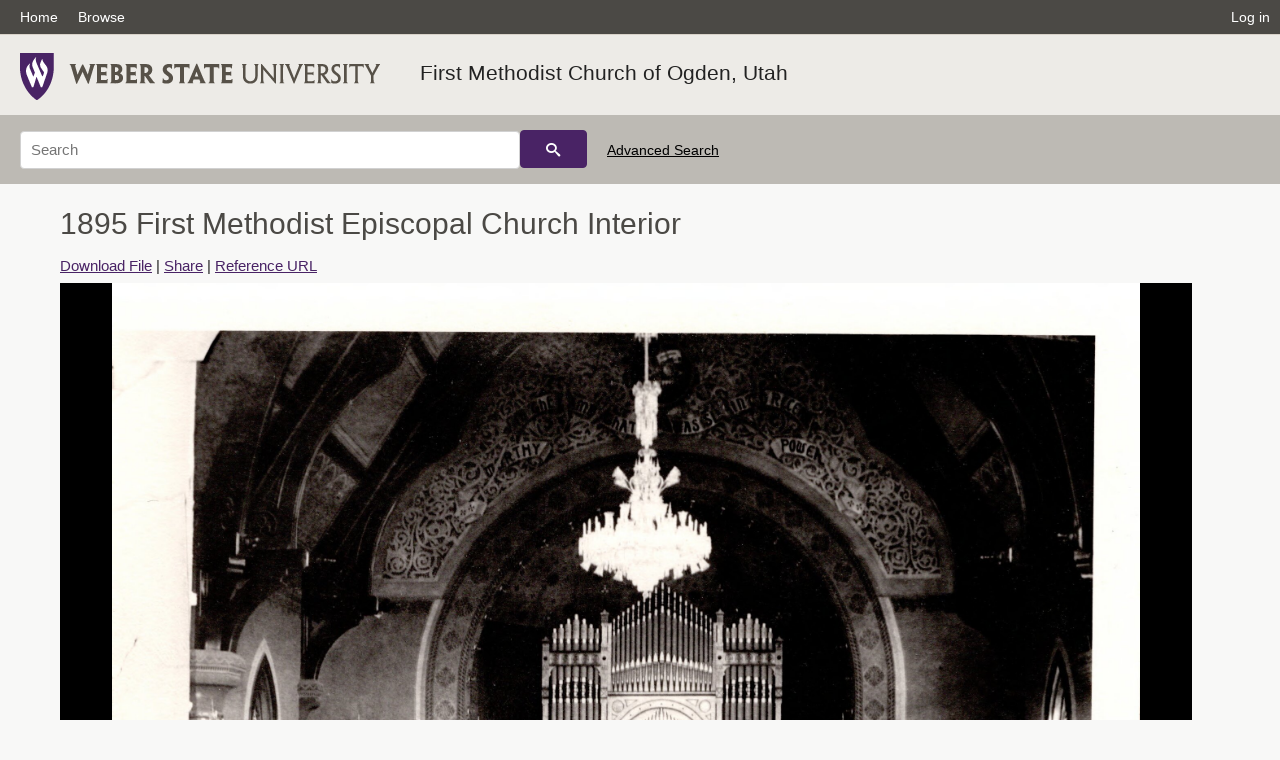

--- FILE ---
content_type: text/html; charset=UTF-8
request_url: https://digital.weber.edu/details?id=50250&facet_setname_s=%22wsu_fmco%22&facet_format_t=%22image%2Fjpeg%22
body_size: 3743
content:
<!doctype html>
<html lang="en">
	<head>
		<meta charset="utf-8">
		<meta name="viewport" content="width=device-width, initial-scale=1, shrink-to-fit=no">
		<title>1895 First Methodist Episcopal Church Interior |  | Weber State University</title>
		<meta name="description" content="5 x 7 black and white image" />
		<meta property="og:image" content="https://digital.weber.edu/file?id=50250" />
		<meta property="og:title" content="1895 First Methodist Episcopal Church Interior | First Methodist Church of Ogden, Utah" />
		<meta property="og:type" content="image" />
		<meta property="og:image:type" content="image/jpeg" />
		<meta property="og:url" content="https://digital.weber.edu/details?id=50250" />
		<meta property="og:description" content="5 x 7 black and white image" />
		<meta name="twitter:card" content="summary" />
		<link rel="shortcut icon" type="image/png" href="/themes/wsu/favicon.png" />
		<link rel="stylesheet" type="text/css" href="/css/normalize.min.css?v=1">
		<link rel="stylesheet" type="text/css" href="/css/skeleton.min.css?v=1">
		<link rel="stylesheet" type="text/css" href="/css/icons.css?v=3">
		<link rel="stylesheet" type="text/css" href="/css/main.css?v=48">
		<link rel="stylesheet" type="text/css" href="/css/imagezoom.css?v=3">
		<link rel="stylesheet" type="text/css" href="/css/carousel.css?v=2">
		<link rel="stylesheet" type="text/css" href="/css/fonts.css?v=1">
		<link rel="stylesheet" type="text/css" href="/themes/wsu/wsu.css?v=2">
<script src='/js/main.js?v=9'></script><script src='/js/imagezoom.js?v=30'></script>
<script src='/js/details.js?v=1'></script>
		<script>
			var _paq = window._paq = window._paq || [];
			_paq.push(['setCustomDimension', 1, 'wsu_fmco']);
			_paq.push(['setCustomDimension', 2, '50250']);
			_paq.push(["setDocumentTitle", document.domain + "/" + document.title]);
			_paq.push(['setDownloadClasses', 'download']);
			_paq.push(['trackPageView']);
			_paq.push(['enableLinkTracking']);
			(function() {
				var u="https://analytics.lib.utah.edu/";
				_paq.push(['setTrackerUrl', u+'matomo.php']);
				_paq.push(['setSiteId', '61']);
				var d=document, g=d.createElement('script'), s=d.getElementsByTagName('script')[0];
				g.async=true; g.defer=true; g.src=u+'matomo.js'; s.parentNode.insertBefore(g,s);
			})();

		</script>
		<noscript><p><img src="https://analytics.lib.utah.edu/matomo.php?idsite=61&amp;rec=1" style="border:0;" alt=""/></p></noscript>
		<script>log_stat({record_id:"50250",record_ie:"50250",record_setname:"wsu_fmco",record_title:"1895 First Methodist Episcopal Church Interior",record_creator:"First United Methodist Church",type:"1",});</script>
	</head>
	<body>
		<div class="header">
			<div class="nav">
				<div class="container-fluid">
					<ul class="main-nav">
<li><a href="/" >Home</a></li><li><a href="/browse" >Browse</a></li><li class="link_right"><a href="/login">Log in</a></li>					</ul>
				</div>
			</div>
		</div>
		<div class="main-header">
			<div class="container-fluid">
				<div>
<div class='collection-wrap'><a href='/' class='collection-logo'><img src='/themes/wsu/logo.png?v=1' title='Weber State University' alt='Weber State University'/></a><span class='collection-name wsu'><a class='title_link' href='/search?facet_setname_s=wsu_fmco'>First Methodist Church of Ogden, Utah</a></span></div>				</div>
			</div>
		</div>
		<form action="/search" id="form_search" method="GET">
		<script>
		var search_defaults = {
			page       : 1,
			gallery    : 0,
			embargoed  : 0,
			q          : "",
			sq         : "",
			year_start : "",
			year_end   : "",
			rows       : 25,
			sort       : "rel",
			fd         : "title_t,date_t,type_t",
		};
		</script>
		<script src="/js/search.js?v=11"></script>
		<div class="main-search">
			<div class="container-fluid">
<div class='main-search-input'><input id='search_box' type='text' name='q' placeholder='Search' value=''/><input type='hidden' name='sq' value=''/><input type='hidden' name='fd' value='title_t,date_t,type_t'/><input type='hidden' name='rows' value='25'/><input type='hidden' name='sort' value='rel'/><input type='hidden' name='page' value='1'/><input type='hidden' name='gallery' value='0'/><input type='hidden' name='embargoed' value='0'/><input type='hidden' name='year_start' value=''/><input type='hidden' name='year_end' value=''/><input type='hidden' name='facet_setname_s' value='&quot;wsu_fmco&quot;'/><input type='hidden' name='facet_format_t' value='&quot;image/jpeg&quot;'/><button type='submit' class='submit-btn' title='Search' onclick='return before_search()'><i class='icon-search'></i></button><span class='advanced_search'><a href='/search/advanced'>Advanced Search</a></span></div>			</div>
		</div>
		</form>
<div class='container-fluid'><div class='page record'><h4 id='title'>1895 First Methodist Episcopal Church Interior</h4><div class='links_container'><a href="/file?id=50250" id="download" class="download" title="Download - 912.38K">Download File</a> | <a id='share' title='Share' onclick="return toggle('icon_links');">Share</a> | <a class='ref' href='#' title='Reference URL' onclick="toggle('permalink'); document.getElementById('permalink_url').select(); return false;">Reference URL</a><div id='icon_links'><div style='display:inline'><a href='https://www.facebook.com/sharer/sharer.php?u=https%3A%2F%2Fdigital.weber.edu%2Fark%3A%2F87278%2Fs6d5pyve' onclick="window.open(this.href, 'icons_window','left=30,top=30,width=900,height=600,toolbar=0,resizable=1'); return false;"><img class='social_icon' title='Facebook' alt='Facebook' src='/img/facebook.png'/></a></div><div style='display:inline'><a href='https://bsky.app/intent/compose?text=https%3A%2F%2Fdigital.weber.edu%2Fark%3A%2F87278%2Fs6d5pyve' onclick="window.open(this.href, 'icons_window','left=30,top=30,width=900,height=600,toolbar=0,resizable=1'); return false;"><img class='social_icon' title='Bluesky' alt='Bluesky' src='/img/bsky.png'/></a></div><div style='display:inline'><a href='http://www.reddit.com/submit?url=https%3A%2F%2Fdigital.weber.edu%2Fark%3A%2F87278%2Fs6d5pyve' onclick="window.open(this.href, 'icons_window','left=30,top=30,width=900,height=600,toolbar=0,resizable=1'); return false;"><img class='social_icon' title='Reddit' alt='Reddit' src='/img/reddit.png'/></a></div></div><div id='permalink'><input id='permalink_url' type='text' readonly='readonly' value='https://digital.weber.edu/ark:/87278/s6d5pyve'></div></div><div style='display: table; position: relative; '><div class='record_nav left'></div><div style='display: table-cell; width: 100%'><div id='canvas_container' style='height: 800px'><canvas id='canvas' oncontextmenu='return false'><img alt='1895 First Methodist Episcopal Church Interior' src='/wsu_files/9e/30/9e30eb0e55113acf595b2022ad35b5b6af551463.jpg'/></canvas></div></div><div class='record_nav' style='padding-left: 36px;  padding-right: 32px;'></div></div><div id='test'><table class='table table-bordered'>
		<tr>
			<td>Title</td>
			<td class='edit_50250' data-field='title_t' data-edit='1895 First Methodist Episcopal Church Interior'>1895 First Methodist Episcopal Church Interior</td>
		</tr>
	
		<tr>
			<td>Creator</td>
			<td class='edit_50250' data-field='creator_t' data-edit='First United Methodist Church'>First United Methodist Church</td>
		</tr>
	
		<tr>
			<td>Description</td>
			<td class='edit_50250' data-field='description_t' data-edit='5 x 7 black and white image'>5 x 7 black and white image</td>
		</tr>
	
		<tr>
			<td>Image&nbsp;Captions</td>
			<td class='edit_50250' data-field='image_captions_t' data-edit='Interior of First Methodist Episcopal Church, 454 - 24th Street, Ogden, Utah - 1895'>Interior of First Methodist Episcopal Church, 454 - 24th Street, Ogden, Utah - 1895</td>
		</tr>
	
		<tr>
			<td>Subject</td>
			<td class='edit_50250' data-field='subject_t' data-edit='Religion; Christianity; Methodist Church; Photography'>Religion; Christianity; Methodist Church; Photography</td>
		</tr>
	
		<tr>
			<td>Digital&nbsp;Publisher</td>
			<td class='edit_50250' data-field='digital_publisher_t' data-edit='Stewart Library, Weber State University'>Stewart Library, Weber State University</td>
		</tr>
	
		<tr>
			<td>Date&nbsp;Original</td>
			<td class='edit_50250' data-field='date_original_t' data-edit='1895'>1895</td>
		</tr>
	
		<tr>
			<td>Date</td>
			<td class='edit_50250' data-field='date_t' data-edit='1895'>1895</td>
		</tr>
	
		<tr>
			<td>Date&nbsp;Digital</td>
			<td class='edit_50250' data-field='date_digital_t' data-edit='2020'>2020</td>
		</tr>
	
		<tr>
			<td>Item&nbsp;Size</td>
			<td class='edit_50250' data-field='item_size_t' data-edit='black and white photograph'>black and white photograph</td>
		</tr>
	
		<tr>
			<td>Medium</td>
			<td class='edit_50250' data-field='medium_t' data-edit='histories'>histories</td>
		</tr>
	
		<tr>
			<td>Spatial&nbsp;Coverage</td>
			<td class='edit_50250' data-field='spatial_coverage_t' data-edit='Ogden, Weber County, Utah, United States, http://sws.geonames.org/11788968, 41.22809, -111.96766'>Ogden, Weber County, Utah, United States, <a class="link" href="http://sws.geonames.org/11788968" target="_blank">http://sws.geonames.org/11788968</a>, 41.22809, -111.96766</td>
		</tr>
	
		<tr>
			<td>Type</td>
			<td class='edit_50250' data-field='type_t' data-edit='Image/StillImage'>Image/StillImage</td>
		</tr>
	
		<tr>
			<td>Language</td>
			<td class='edit_50250' data-field='language_t' data-edit='eng'>eng</td>
		</tr>
	
		<tr>
			<td>Rights</td>
			<td class='edit_50250' data-field='rights_t' data-edit='Materials may be used for non-profit and educational purposes; please credit WSU Stewart Library Special Collections, Ogden, Utah'>Materials may be used for non-profit and educational purposes; please credit WSU Stewart Library Special Collections, Ogden, Utah</td>
		</tr>
	
		<tr>
			<td>Source</td>
			<td class='edit_50250' data-field='source_t' data-edit='First United Methodist Church'>First United Methodist Church</td>
		</tr>
	
		<tr>
			<td>Format</td>
			<td  data-field='format_t' data-edit='image/jpeg'>image/jpeg</td>
		</tr>
	
		<tr>
			<td>ARK</td>
			<td  data-field='ark_t' data-edit='ark:/87278/s6d5pyve'><a href='/ark:/87278/s6d5pyve'>ark:/87278/s6d5pyve</a></td>
		</tr>
	
		<tr>
			<td>Setname</td>
			<td  data-field='setname_s' data-edit='wsu_fmco'>wsu_fmco</td>
		</tr>
	
		<tr>
			<td>ID</td>
			<td  data-field='id' data-edit='50250'>50250</td>
		</tr>
	
	<tr>
		<td>Reference&nbsp;URL</td>
		<td><a href='https://digital.weber.edu/ark:/87278/s6d5pyve'>https://digital.weber.edu/ark:/87278/s6d5pyve</a></td>
	</tr>
</table></div></div></div><script>var viewer = null;document.addEventListener('DOMContentLoaded', function() {
			let go_back = document.getElementById('go_back');
			if(go_back && history.length <= 1)
				go_back.style.display = 'none';
		
				let download_node = document.getElementById('download');
				if(download_node) {
					download_node.addEventListener('click', function() {
						log_stat({type:'3',record_ie:'50250',record_id:'50250'}, false);
					});
				}
			viewer = new imagezoom('canvas', '/wsu_files/9e/30/9e30eb0e55113acf595b2022ad35b5b6af551463.jpg', false, 'high');

			// Scroll to item in contents box
			let scroll_box = document.getElementById('scroll-overflow');
			let child_item = document.getElementById('t_50250');
			if(scroll_box && child_item)
				scroll_box.scrollTop = child_item.offsetTop - scroll_box.offsetTop + scroll_box.scrollTop;

			let record_video = document.getElementById('record_video');
			let rebuild_button = document.getElementById('rebuild_button_50250');
			if(record_video && rebuild_button) {
				let rebuild_text = 'set video thumbnail (';
				rebuild_button.value = rebuild_text + '00:00:00)';

				record_video.addEventListener('timeupdate', function(event) {
					rebuild_button.dataset.time = record_video.currentTime;

					var date = new Date(record_video.currentTime * 1000);
					time_value = date.toISOString().substr(11, 8);
					rebuild_button.value = rebuild_text + time_value + ')';
				});
			}
		});</script><footer>
	<div class="container">
		<div class="row">
			<div class="twelve columns"><img src="/img/footer_logo_wsu.png" title="Weber State University Steward Library" alt="Weber State University Steward Library"></div>
		</div>
		<div class="row footer-4-col">
			<div class="three columns">
				<p>Digital Collections</p>
				<p class="address"> 3921 Central Campus Drive. Dept 2901<br>Ogden, UT 84408-2901</p>
				<p><a href="mailto:digitalcollections@weber.edu"><i class="icon-envelope"></i> digitalcollections@weber.edu</a></p>
				<p><i class="icon-phone"></i> (801) 626-6509</p>
			</div>
		</div>
	</div>
</footer>
	</body>
</html>
